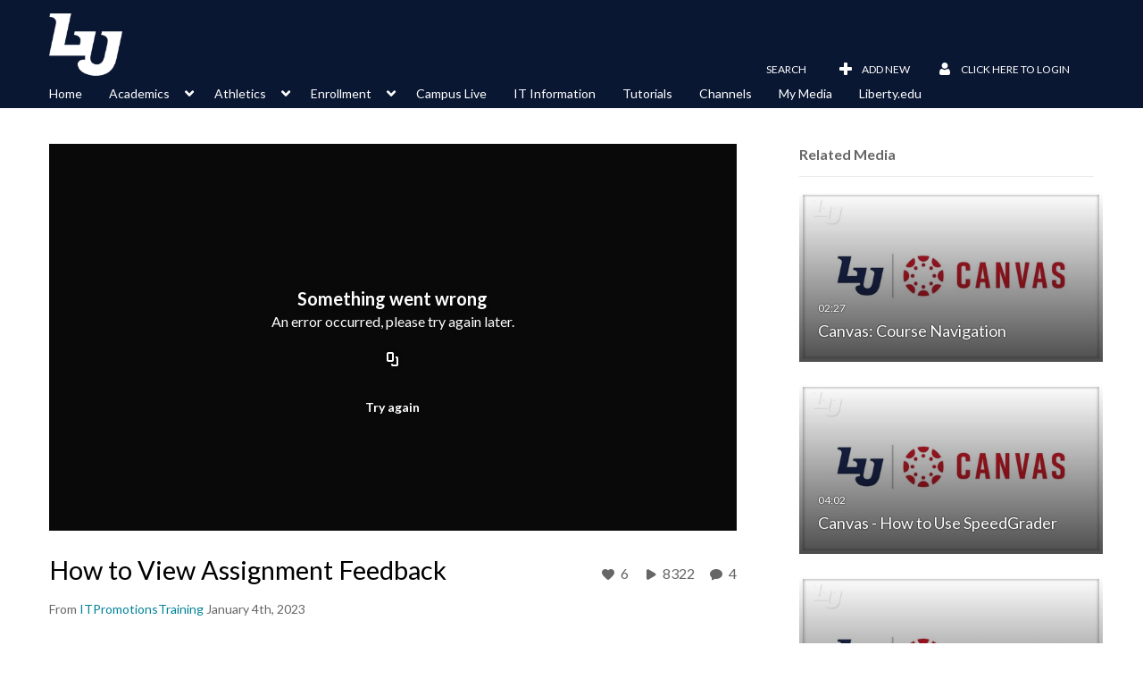

--- FILE ---
content_type: text/html; charset=UTF-8
request_url: https://watch.liberty.edu/entry/sidebar/related/1_b2nykkq4?format=ajax&_=1769356512162
body_size: 4812
content:
{"content":[{"target":"#target","action":"replace","content":"    <div class=\"navbar no-space\">\n        <table class=\"table table-hover table-bordered thumbnails table-condensed related-69763ce55d9c8\">\n            <tbody>\n            <tr class=\"hidden-phone relatedMedia\">\n    <td>\n        <div class=\"thumbnail\">\n            \n\n<div class=\"photo-group thumb_wrapper\" tabindex=\"-1\" \ttitle=\"Canvas: Course Navigation\">\n            <a class=\"item_link\" href=\"\/media\/t\/1_mvzgxi2l\" >\n            <img src=\"https:\/\/cfvod.kaltura.com\/p\/2167581\/sp\/216758100\/thumbnail\/entry_id\/1_mvzgxi2l\/version\/100051\/width\/478\/height\/269\/width\/478\/height\/269\/type\/3\/quality\/100\"  alt=\"Thumbnail for Canvas: Course Navigation\" width=\"478\" height=\"269\" class=\"thumb_img\" onerror=\"handleImageLoadError(this)\" \/>\n        <div class=\"overlay-wrapper\"><\/div>\n\n                <div class='thumb_icon label-inverse wrap-icon-film' aria-label='Video'><p class=\"thumb_icon_content\"><i class='icon-film icon-white' aria-hidden='true'><\/i><\/p><\/div>\n        <div class=\"thumb_labels_wrapper\">\n            <span class=\"screenreader-only\">Canvas: Course Navigation<\/span>            <div class=\"thumb_time label-inverse wrap-icon-film\">\n                <p class=\"thumb_time_content\">\n                37,378&nbsp;&nbsp;<i class=\"v2ui-View-icon\"><\/i>&nbsp;|&nbsp;<span class=\"duration\" aria-hidden=\"true\">02:27<\/span><span class=\"screenreader-only\">duration 2 minutes 27 seconds<\/span>                <\/p>\n            <\/div>\n\n                            <div class=\"thumb_name label-inverse\">\n                <p class=\"thumb_name_content\">Canvas: Course Navigation<\/p>\n                <\/div>\n                    <\/div>\n            <\/a><!-- item_link -->\n    \n            <div class=\"thumb_name\">\n            <p class=\"thumb_name_content_link\">\n                                    <a class=\"item_link\" href=\"\/media\/t\/1_mvzgxi2l\" >Canvas: Course Navigation<\/a>\n                            <\/p>\n        <\/div>\n    <\/div>\n            <div>\n                <p class=\"muted thumb_user_content\">\n                    From                    <span class=\"userLink\"><a href=\"\/createdby\/eyJpdiI6InVnRU1TV2NzMlhqaU9JR1wveDd4YXFBPT0iLCJ2YWx1ZSI6IktKWFBicXRPYWRHVDByTHcyQVlBNEE9PSIsIm1hYyI6IjI2ZDhhMGRlMzI3ZGRhNTk1NmE2ODIwNmEwZjE2MWJjMjY2MjA1MDhjNmZmMTJmNjk4ZDFkZWQ3NWE4MzczMWQifQ__\" aria-label=\"Search media by Academic Content \"><span class=\"\">Academic Content<\/span><\/a><\/span>                    <span class='thumbTimeAdded'>\n                        <span id=\"js-entry-date_1_mvzgxi2l\"><\/span>\n                        <script type=\"text\/javascript\"  nonce=\"2281740627810234841\">\n                            (function() {\n                                $(document).ready(function() {\n                                    kmsReact.ReactDOM.render(kmsReact.React.createElement(kmsReact.DateRenderer, {\n                                        date: 1582301034,\n                                        context: {\"application\":{\"isLoggedIn\":false,\"userRole\":\"anonymousRole\",\"isKAF\":false,\"profileName\":\"MediaSpace\",\"enableLoadButton\":false,\"partnerId\":2167581,\"serviceUrl\":\"https:\\\/\\\/www.kaltura.com\",\"cdnUrl\":\"https:\\\/\\\/cdnapisec.kaltura.com\",\"loadThumbnailWithKs\":false,\"dateType\":2,\"shortDateFormat\":\"MM\\\/DD\\\/YYYY\",\"eSearchInfoText\":\"To search for an exact match, please use Quotation Marks. Example: \\u201ccomputer\\u201d\",\"enableEntryTitles\":false,\"timeDisplay\":\"am-pm\",\"currentLocaleCode\":\"en\",\"weekStartDay\":\"1\",\"dateFormats\":{\"longDate\":\"MMMM Do, YYYY\",\"shortDate\":\"MMMM Do, YYYY\",\"longDateNoYear\":\"MMMM Do, YYYY\"},\"playlistThumbLink\":\"playlist-page\",\"unisphereWorkspaceUrl\":\"https:\\\/\\\/unisphere.nvp1.ovp.kaltura.com\\\/v1\",\"shouldCheckAsyncJobsStatus\":false,\"enableUnlisted\":true,\"cspNonce\":\"2281740627810234841\",\"stickyNavbar\":false,\"userDataDisplay\":[\"name\",\"email\"],\"useUserTimezone\":true},\"search\":{\"eSearch\":{\"switchSortingToRelevance\":true}},\"calendar\":{\"getAppointmentUrl\":\"\\\/default\\\/calendar\\\/get-calendar-appointment\",\"showEmailOption\":false},\"eventPlatform\":{\"eventListItem\":{\"showThumbnail\":true,\"showPresenters\":true,\"showPresenterModal\":false,\"joinBuffer\":15}},\"categories\":{\"rootGalleryCategoryId\":\"46963491\"},\"toastMessages\":{\"info\":[],\"success\":[],\"warning\":[],\"error\":[]},\"analytics\":{\"serviceUrl\":\"analytics.kaltura.com\",\"appType\":1,\"appName\":\"MediaSpace\",\"moduleName\":\"default\",\"analyticsContext\":\"\"},\"inAppMessaging\":{\"ks\":\"[base64]\"},\"channelPlaylists\":{\"playlistDisplay\":\"player\"},\"watchlist\":{\"localStorageExpiry\":5},\"theming\":[]},\n                                        useSpan: true\n                                    } ), document.getElementById('js-entry-date_' + '1_mvzgxi2l'));\n                                });\n                            })();\n                        <\/script>\n                    <\/span>\n                <\/p>\n            <\/div>\n        <\/div>\n    <\/td>\n<\/tr>\n<tr class=\"hidden-phone relatedMedia\">\n    <td>\n        <div class=\"thumbnail\">\n            \n\n<div class=\"photo-group thumb_wrapper\" tabindex=\"-1\" \ttitle=\"Canvas - How to Use SpeedGrader\">\n            <a class=\"item_link\" href=\"\/media\/t\/1_uhbm0ipe\" >\n            <img src=\"https:\/\/cfvod.kaltura.com\/p\/2167581\/sp\/216758100\/thumbnail\/entry_id\/1_uhbm0ipe\/version\/100051\/width\/478\/height\/269\/width\/478\/height\/269\/type\/3\/quality\/100\"  alt=\"Thumbnail for Canvas - How to Use SpeedGrader\" width=\"478\" height=\"269\" class=\"thumb_img\" onerror=\"handleImageLoadError(this)\" \/>\n        <div class=\"overlay-wrapper\"><\/div>\n\n                <div class='thumb_icon label-inverse wrap-icon-film' aria-label='Video'><p class=\"thumb_icon_content\"><i class='icon-film icon-white' aria-hidden='true'><\/i><\/p><\/div>\n        <div class=\"thumb_labels_wrapper\">\n            <span class=\"screenreader-only\">Canvas - How to Use SpeedGrader<\/span>            <div class=\"thumb_time label-inverse wrap-icon-film\">\n                <p class=\"thumb_time_content\">\n                7,237&nbsp;&nbsp;<i class=\"v2ui-View-icon\"><\/i>&nbsp;|&nbsp;<span class=\"duration\" aria-hidden=\"true\">04:02<\/span><span class=\"screenreader-only\">duration 4 minutes 2 seconds<\/span>                <\/p>\n            <\/div>\n\n                            <div class=\"thumb_name label-inverse\">\n                <p class=\"thumb_name_content\">Canvas - How to Use SpeedGrader<\/p>\n                <\/div>\n                    <\/div>\n            <\/a><!-- item_link -->\n    \n            <div class=\"thumb_name\">\n            <p class=\"thumb_name_content_link\">\n                                    <a class=\"item_link\" href=\"\/media\/t\/1_uhbm0ipe\" >Canvas - How to Use SpeedGrader<\/a>\n                            <\/p>\n        <\/div>\n    <\/div>\n            <div>\n                <p class=\"muted thumb_user_content\">\n                    From                    <span class=\"userLink\"><a href=\"\/createdby\/[base64]\" aria-label=\"Search media by ITPromotionsTraining \"><span class=\"\">ITPromotionsTraining<\/span><\/a><\/span>                    <span class='thumbTimeAdded'>\n                        <span id=\"js-entry-date_1_uhbm0ipe\"><\/span>\n                        <script type=\"text\/javascript\"  nonce=\"2281740627810234841\">\n                            (function() {\n                                $(document).ready(function() {\n                                    kmsReact.ReactDOM.render(kmsReact.React.createElement(kmsReact.DateRenderer, {\n                                        date: 1587744821,\n                                        context: {\"application\":{\"isLoggedIn\":false,\"userRole\":\"anonymousRole\",\"isKAF\":false,\"profileName\":\"MediaSpace\",\"enableLoadButton\":false,\"partnerId\":2167581,\"serviceUrl\":\"https:\\\/\\\/www.kaltura.com\",\"cdnUrl\":\"https:\\\/\\\/cdnapisec.kaltura.com\",\"loadThumbnailWithKs\":false,\"dateType\":2,\"shortDateFormat\":\"MM\\\/DD\\\/YYYY\",\"eSearchInfoText\":\"To search for an exact match, please use Quotation Marks. Example: \\u201ccomputer\\u201d\",\"enableEntryTitles\":false,\"timeDisplay\":\"am-pm\",\"currentLocaleCode\":\"en\",\"weekStartDay\":\"1\",\"dateFormats\":{\"longDate\":\"MMMM Do, YYYY\",\"shortDate\":\"MMMM Do, YYYY\",\"longDateNoYear\":\"MMMM Do, YYYY\"},\"playlistThumbLink\":\"playlist-page\",\"unisphereWorkspaceUrl\":\"https:\\\/\\\/unisphere.nvp1.ovp.kaltura.com\\\/v1\",\"shouldCheckAsyncJobsStatus\":false,\"enableUnlisted\":true,\"cspNonce\":\"2281740627810234841\",\"stickyNavbar\":false,\"userDataDisplay\":[\"name\",\"email\"],\"useUserTimezone\":true},\"search\":{\"eSearch\":{\"switchSortingToRelevance\":true}},\"calendar\":{\"getAppointmentUrl\":\"\\\/default\\\/calendar\\\/get-calendar-appointment\",\"showEmailOption\":false},\"eventPlatform\":{\"eventListItem\":{\"showThumbnail\":true,\"showPresenters\":true,\"showPresenterModal\":false,\"joinBuffer\":15}},\"categories\":{\"rootGalleryCategoryId\":\"46963491\"},\"toastMessages\":{\"info\":[],\"success\":[],\"warning\":[],\"error\":[]},\"analytics\":{\"serviceUrl\":\"analytics.kaltura.com\",\"appType\":1,\"appName\":\"MediaSpace\",\"moduleName\":\"default\",\"analyticsContext\":\"\"},\"inAppMessaging\":{\"ks\":\"[base64]\"},\"channelPlaylists\":{\"playlistDisplay\":\"player\"},\"watchlist\":{\"localStorageExpiry\":5},\"theming\":[]},\n                                        useSpan: true\n                                    } ), document.getElementById('js-entry-date_' + '1_uhbm0ipe'));\n                                });\n                            })();\n                        <\/script>\n                    <\/span>\n                <\/p>\n            <\/div>\n        <\/div>\n    <\/td>\n<\/tr>\n<tr class=\"hidden-phone relatedMedia\">\n    <td>\n        <div class=\"thumbnail\">\n            \n\n<div class=\"photo-group thumb_wrapper\" tabindex=\"-1\" \ttitle=\"Canvas - How to Submit a Video or Narrated Presentation Discussion\">\n            <a class=\"item_link\" href=\"\/media\/t\/1_2ot72sbz\" >\n            <img src=\"https:\/\/cfvod.kaltura.com\/p\/2167581\/sp\/216758100\/thumbnail\/entry_id\/1_2ot72sbz\/version\/100091\/width\/478\/height\/269\/width\/478\/height\/269\/type\/3\/quality\/100\"  alt=\"Thumbnail for Canvas - How to Submit a Video or Narrated Presentation Discussion\" width=\"478\" height=\"269\" class=\"thumb_img\" onerror=\"handleImageLoadError(this)\" \/>\n        <div class=\"overlay-wrapper\"><\/div>\n\n                <div class='thumb_icon label-inverse wrap-icon-film' aria-label='Video'><p class=\"thumb_icon_content\"><i class='icon-film icon-white' aria-hidden='true'><\/i><\/p><\/div>\n        <div class=\"thumb_labels_wrapper\">\n            <span class=\"screenreader-only\">Canvas - How to Submit a Video or Narrated&hellip;<\/span>            <div class=\"thumb_time label-inverse wrap-icon-film\">\n                <p class=\"thumb_time_content\">\n                20,991&nbsp;&nbsp;<i class=\"v2ui-View-icon\"><\/i>&nbsp;|&nbsp;<span class=\"duration\" aria-hidden=\"true\">02:14<\/span><span class=\"screenreader-only\">duration 2 minutes 14 seconds<\/span>                <\/p>\n            <\/div>\n\n                            <div class=\"thumb_name label-inverse\">\n                <p class=\"thumb_name_content\">Canvas - How to Submit a Video or Narrated&hellip;<\/p>\n                <\/div>\n                    <\/div>\n            <\/a><!-- item_link -->\n    \n            <div class=\"thumb_name\">\n            <p class=\"thumb_name_content_link\">\n                                    <a class=\"item_link\" href=\"\/media\/t\/1_2ot72sbz\" >Canvas - How to Submit a Video or Narrated Presentation Discussion<\/a>\n                            <\/p>\n        <\/div>\n    <\/div>\n            <div>\n                <p class=\"muted thumb_user_content\">\n                    From                    <span class=\"userLink\"><a href=\"\/createdby\/[base64]\" aria-label=\"Search media by ITPromotionsTraining \"><span class=\"\">ITPromotionsTraining<\/span><\/a><\/span>                    <span class='thumbTimeAdded'>\n                        <span id=\"js-entry-date_1_2ot72sbz\"><\/span>\n                        <script type=\"text\/javascript\"  nonce=\"2281740627810234841\">\n                            (function() {\n                                $(document).ready(function() {\n                                    kmsReact.ReactDOM.render(kmsReact.React.createElement(kmsReact.DateRenderer, {\n                                        date: 1595966896,\n                                        context: {\"application\":{\"isLoggedIn\":false,\"userRole\":\"anonymousRole\",\"isKAF\":false,\"profileName\":\"MediaSpace\",\"enableLoadButton\":false,\"partnerId\":2167581,\"serviceUrl\":\"https:\\\/\\\/www.kaltura.com\",\"cdnUrl\":\"https:\\\/\\\/cdnapisec.kaltura.com\",\"loadThumbnailWithKs\":false,\"dateType\":2,\"shortDateFormat\":\"MM\\\/DD\\\/YYYY\",\"eSearchInfoText\":\"To search for an exact match, please use Quotation Marks. Example: \\u201ccomputer\\u201d\",\"enableEntryTitles\":false,\"timeDisplay\":\"am-pm\",\"currentLocaleCode\":\"en\",\"weekStartDay\":\"1\",\"dateFormats\":{\"longDate\":\"MMMM Do, YYYY\",\"shortDate\":\"MMMM Do, YYYY\",\"longDateNoYear\":\"MMMM Do, YYYY\"},\"playlistThumbLink\":\"playlist-page\",\"unisphereWorkspaceUrl\":\"https:\\\/\\\/unisphere.nvp1.ovp.kaltura.com\\\/v1\",\"shouldCheckAsyncJobsStatus\":false,\"enableUnlisted\":true,\"cspNonce\":\"2281740627810234841\",\"stickyNavbar\":false,\"userDataDisplay\":[\"name\",\"email\"],\"useUserTimezone\":true},\"search\":{\"eSearch\":{\"switchSortingToRelevance\":true}},\"calendar\":{\"getAppointmentUrl\":\"\\\/default\\\/calendar\\\/get-calendar-appointment\",\"showEmailOption\":false},\"eventPlatform\":{\"eventListItem\":{\"showThumbnail\":true,\"showPresenters\":true,\"showPresenterModal\":false,\"joinBuffer\":15}},\"categories\":{\"rootGalleryCategoryId\":\"46963491\"},\"toastMessages\":{\"info\":[],\"success\":[],\"warning\":[],\"error\":[]},\"analytics\":{\"serviceUrl\":\"analytics.kaltura.com\",\"appType\":1,\"appName\":\"MediaSpace\",\"moduleName\":\"default\",\"analyticsContext\":\"\"},\"inAppMessaging\":{\"ks\":\"[base64]\"},\"channelPlaylists\":{\"playlistDisplay\":\"player\"},\"watchlist\":{\"localStorageExpiry\":5},\"theming\":[]},\n                                        useSpan: true\n                                    } ), document.getElementById('js-entry-date_' + '1_2ot72sbz'));\n                                });\n                            })();\n                        <\/script>\n                    <\/span>\n                <\/p>\n            <\/div>\n        <\/div>\n    <\/td>\n<\/tr>\n<tr class=\"hidden-phone relatedMedia\">\n    <td>\n        <div class=\"thumbnail\">\n            \n\n<div class=\"photo-group thumb_wrapper\" tabindex=\"-1\" \ttitle=\"Canvas Tips &amp; Tricks - How to Mark as Done\">\n            <a class=\"item_link\" href=\"\/media\/t\/1_dkmxg3ny\" >\n            <img src=\"https:\/\/cfvod.kaltura.com\/p\/2167581\/sp\/216758100\/thumbnail\/entry_id\/1_dkmxg3ny\/version\/100041\/width\/478\/height\/269\/width\/478\/height\/269\/type\/3\/quality\/100\"  alt=\"Thumbnail for Canvas Tips &amp;amp; Tricks - How to Mark as Done\" width=\"478\" height=\"269\" class=\"thumb_img\" onerror=\"handleImageLoadError(this)\" \/>\n        <div class=\"overlay-wrapper\"><\/div>\n\n                <div class='thumb_icon label-inverse wrap-icon-film' aria-label='Video'><p class=\"thumb_icon_content\"><i class='icon-film icon-white' aria-hidden='true'><\/i><\/p><\/div>\n        <div class=\"thumb_labels_wrapper\">\n            <span class=\"screenreader-only\">Canvas Tips &amp; Tricks - How to Mark as Done<\/span>            <div class=\"thumb_time label-inverse wrap-icon-film\">\n                <p class=\"thumb_time_content\">\n                5,571&nbsp;&nbsp;<i class=\"v2ui-View-icon\"><\/i>&nbsp;|&nbsp;<span class=\"duration\" aria-hidden=\"true\">00:56<\/span><span class=\"screenreader-only\">duration 56 seconds<\/span>                <\/p>\n            <\/div>\n\n                            <div class=\"thumb_name label-inverse\">\n                <p class=\"thumb_name_content\">Canvas Tips &amp; Tricks - How to Mark as Done<\/p>\n                <\/div>\n                    <\/div>\n            <\/a><!-- item_link -->\n    \n            <div class=\"thumb_name\">\n            <p class=\"thumb_name_content_link\">\n                                    <a class=\"item_link\" href=\"\/media\/t\/1_dkmxg3ny\" >Canvas Tips &amp; Tricks - How to Mark as Done<\/a>\n                            <\/p>\n        <\/div>\n    <\/div>\n            <div>\n                <p class=\"muted thumb_user_content\">\n                    From                    <span class=\"userLink\"><a href=\"\/createdby\/[base64]\" aria-label=\"Search media by ITPromotionsTraining \"><span class=\"\">ITPromotionsTraining<\/span><\/a><\/span>                    <span class='thumbTimeAdded'>\n                        <span id=\"js-entry-date_1_dkmxg3ny\"><\/span>\n                        <script type=\"text\/javascript\"  nonce=\"2281740627810234841\">\n                            (function() {\n                                $(document).ready(function() {\n                                    kmsReact.ReactDOM.render(kmsReact.React.createElement(kmsReact.DateRenderer, {\n                                        date: 1620680011,\n                                        context: {\"application\":{\"isLoggedIn\":false,\"userRole\":\"anonymousRole\",\"isKAF\":false,\"profileName\":\"MediaSpace\",\"enableLoadButton\":false,\"partnerId\":2167581,\"serviceUrl\":\"https:\\\/\\\/www.kaltura.com\",\"cdnUrl\":\"https:\\\/\\\/cdnapisec.kaltura.com\",\"loadThumbnailWithKs\":false,\"dateType\":2,\"shortDateFormat\":\"MM\\\/DD\\\/YYYY\",\"eSearchInfoText\":\"To search for an exact match, please use Quotation Marks. Example: \\u201ccomputer\\u201d\",\"enableEntryTitles\":false,\"timeDisplay\":\"am-pm\",\"currentLocaleCode\":\"en\",\"weekStartDay\":\"1\",\"dateFormats\":{\"longDate\":\"MMMM Do, YYYY\",\"shortDate\":\"MMMM Do, YYYY\",\"longDateNoYear\":\"MMMM Do, YYYY\"},\"playlistThumbLink\":\"playlist-page\",\"unisphereWorkspaceUrl\":\"https:\\\/\\\/unisphere.nvp1.ovp.kaltura.com\\\/v1\",\"shouldCheckAsyncJobsStatus\":false,\"enableUnlisted\":true,\"cspNonce\":\"2281740627810234841\",\"stickyNavbar\":false,\"userDataDisplay\":[\"name\",\"email\"],\"useUserTimezone\":true},\"search\":{\"eSearch\":{\"switchSortingToRelevance\":true}},\"calendar\":{\"getAppointmentUrl\":\"\\\/default\\\/calendar\\\/get-calendar-appointment\",\"showEmailOption\":false},\"eventPlatform\":{\"eventListItem\":{\"showThumbnail\":true,\"showPresenters\":true,\"showPresenterModal\":false,\"joinBuffer\":15}},\"categories\":{\"rootGalleryCategoryId\":\"46963491\"},\"toastMessages\":{\"info\":[],\"success\":[],\"warning\":[],\"error\":[]},\"analytics\":{\"serviceUrl\":\"analytics.kaltura.com\",\"appType\":1,\"appName\":\"MediaSpace\",\"moduleName\":\"default\",\"analyticsContext\":\"\"},\"inAppMessaging\":{\"ks\":\"[base64]\"},\"channelPlaylists\":{\"playlistDisplay\":\"player\"},\"watchlist\":{\"localStorageExpiry\":5},\"theming\":[]},\n                                        useSpan: true\n                                    } ), document.getElementById('js-entry-date_' + '1_dkmxg3ny'));\n                                });\n                            })();\n                        <\/script>\n                    <\/span>\n                <\/p>\n            <\/div>\n        <\/div>\n    <\/td>\n<\/tr>\n<tr class=\"hidden-phone relatedMedia\">\n    <td>\n        <div class=\"thumbnail\">\n            \n\n<div class=\"photo-group thumb_wrapper\" tabindex=\"-1\" \ttitle=\"Canvas Overview\">\n            <a class=\"item_link\" href=\"\/media\/t\/1_x5qtxo7r\" >\n            <img src=\"https:\/\/cfvod.kaltura.com\/p\/2167581\/sp\/216758100\/thumbnail\/entry_id\/1_x5qtxo7r\/version\/100051\/width\/478\/height\/269\/width\/478\/height\/269\/type\/3\/quality\/100\"  alt=\"Thumbnail for Canvas Overview\" width=\"478\" height=\"269\" class=\"thumb_img\" onerror=\"handleImageLoadError(this)\" \/>\n        <div class=\"overlay-wrapper\"><\/div>\n\n                <div class='thumb_icon label-inverse wrap-icon-film' aria-label='Video'><p class=\"thumb_icon_content\"><i class='icon-film icon-white' aria-hidden='true'><\/i><\/p><\/div>\n        <div class=\"thumb_labels_wrapper\">\n            <span class=\"screenreader-only\">Canvas Overview<\/span>            <div class=\"thumb_time label-inverse wrap-icon-film\">\n                <p class=\"thumb_time_content\">\n                547,397&nbsp;&nbsp;<i class=\"v2ui-View-icon\"><\/i>&nbsp;|&nbsp;<span class=\"duration\" aria-hidden=\"true\">01:36<\/span><span class=\"screenreader-only\">duration 1 minute 36 seconds<\/span>                <\/p>\n            <\/div>\n\n                            <div class=\"thumb_name label-inverse\">\n                <p class=\"thumb_name_content\">Canvas Overview<\/p>\n                <\/div>\n                    <\/div>\n            <\/a><!-- item_link -->\n    \n            <div class=\"thumb_name\">\n            <p class=\"thumb_name_content_link\">\n                                    <a class=\"item_link\" href=\"\/media\/t\/1_x5qtxo7r\" >Canvas Overview<\/a>\n                            <\/p>\n        <\/div>\n    <\/div>\n            <div>\n                <p class=\"muted thumb_user_content\">\n                    From                    <span class=\"userLink\"><a href=\"\/createdby\/[base64]\" aria-label=\"Search media by ITPromotionsTraining \"><span class=\"\">ITPromotionsTraining<\/span><\/a><\/span>                    <span class='thumbTimeAdded'>\n                        <span id=\"js-entry-date_1_x5qtxo7r\"><\/span>\n                        <script type=\"text\/javascript\"  nonce=\"2281740627810234841\">\n                            (function() {\n                                $(document).ready(function() {\n                                    kmsReact.ReactDOM.render(kmsReact.React.createElement(kmsReact.DateRenderer, {\n                                        date: 1580134991,\n                                        context: {\"application\":{\"isLoggedIn\":false,\"userRole\":\"anonymousRole\",\"isKAF\":false,\"profileName\":\"MediaSpace\",\"enableLoadButton\":false,\"partnerId\":2167581,\"serviceUrl\":\"https:\\\/\\\/www.kaltura.com\",\"cdnUrl\":\"https:\\\/\\\/cdnapisec.kaltura.com\",\"loadThumbnailWithKs\":false,\"dateType\":2,\"shortDateFormat\":\"MM\\\/DD\\\/YYYY\",\"eSearchInfoText\":\"To search for an exact match, please use Quotation Marks. Example: \\u201ccomputer\\u201d\",\"enableEntryTitles\":false,\"timeDisplay\":\"am-pm\",\"currentLocaleCode\":\"en\",\"weekStartDay\":\"1\",\"dateFormats\":{\"longDate\":\"MMMM Do, YYYY\",\"shortDate\":\"MMMM Do, YYYY\",\"longDateNoYear\":\"MMMM Do, YYYY\"},\"playlistThumbLink\":\"playlist-page\",\"unisphereWorkspaceUrl\":\"https:\\\/\\\/unisphere.nvp1.ovp.kaltura.com\\\/v1\",\"shouldCheckAsyncJobsStatus\":false,\"enableUnlisted\":true,\"cspNonce\":\"2281740627810234841\",\"stickyNavbar\":false,\"userDataDisplay\":[\"name\",\"email\"],\"useUserTimezone\":true},\"search\":{\"eSearch\":{\"switchSortingToRelevance\":true}},\"calendar\":{\"getAppointmentUrl\":\"\\\/default\\\/calendar\\\/get-calendar-appointment\",\"showEmailOption\":false},\"eventPlatform\":{\"eventListItem\":{\"showThumbnail\":true,\"showPresenters\":true,\"showPresenterModal\":false,\"joinBuffer\":15}},\"categories\":{\"rootGalleryCategoryId\":\"46963491\"},\"toastMessages\":{\"info\":[],\"success\":[],\"warning\":[],\"error\":[]},\"analytics\":{\"serviceUrl\":\"analytics.kaltura.com\",\"appType\":1,\"appName\":\"MediaSpace\",\"moduleName\":\"default\",\"analyticsContext\":\"\"},\"inAppMessaging\":{\"ks\":\"[base64]\"},\"channelPlaylists\":{\"playlistDisplay\":\"player\"},\"watchlist\":{\"localStorageExpiry\":5},\"theming\":[]},\n                                        useSpan: true\n                                    } ), document.getElementById('js-entry-date_' + '1_x5qtxo7r'));\n                                });\n                            })();\n                        <\/script>\n                    <\/span>\n                <\/p>\n            <\/div>\n        <\/div>\n    <\/td>\n<\/tr>\n            <\/tbody>\n        <\/table>\n    <\/div>\n    <script  nonce=\"2281740627810234841\">\n        initArrowNavigation('.related-69763ce55d9c8 a');\n    <\/script>\n"}],"script":"document.querySelector(\"meta[name=xsrf-ajax-nonce]\").setAttribute(\"content\", \"[base64]\");"}

--- FILE ---
content_type: text/html; charset=UTF-8
request_url: https://watch.liberty.edu/default/entry/get-stats/id/1_b2nykkq4?format=ajax&_=1769356512163
body_size: 517
content:
{"script":"\n        $('#likes').removeClass('disabled').find('.stats-value').html('6');\n        $('#likes .screenreader-only').html('6 likes');\n    ;\n        $('#views').removeClass('disabled').find('.stats-value').html('8322');\n        $('#views .screenreader-only').html('8322 plays');\n    ;\n        $('#comments').removeClass('disabled').find('.stats-value').html('4');\n        $('#comments .screenreader-only').html('4 comments');\n    ;document.querySelector(\"meta[name=xsrf-ajax-nonce]\").setAttribute(\"content\", \"[base64]\");"}

--- FILE ---
content_type: text/html; charset=UTF-8
request_url: https://watch.liberty.edu/entry/is-liked/entryid/1_b2nykkq4?format=ajax&_=1769356512164
body_size: 626
content:
{"content":[{"target":"#likes span.stats-value","action":"replace","content":"6"}],"script":"$(\"#entryLike\").data(\"isLiked\", false);$(\"#entryLike\").attr(\"data-track\",\"Media Like\");$(\"#entryLike\").attr(\"aria-pressed\",\"false\");$(\"#entryLike\").attr(\"data-title\",\"Like\").attr(\"data-original-title\",\"Like\");$(\"#entryLike  i\").attr(\"class\",\"v2ui-like_new-icon\");$(\"#entryLike\").attr(\"aria-label\", \"Click to like media. Currently 6 likes\");$(\"#likesClick\").text(\"You unliked the media.\");$('#entryLike').tooltip('hide');document.querySelector(\"meta[name=xsrf-ajax-nonce]\").setAttribute(\"content\", \"[base64]\");"}

--- FILE ---
content_type: text/html; charset=UTF-8
request_url: https://watch.liberty.edu/default/entry/get-metadata/id/1_b2nykkq4?format=ajax&_=1769356512165
body_size: 427
content:
{"script":"$('#entry-metadata-msg').kmsEntryMetadataMssage('metadataReceived');document.querySelector(\"meta[name=xsrf-ajax-nonce]\").setAttribute(\"content\", \"[base64]\");"}

--- FILE ---
content_type: text/html; charset=UTF-8
request_url: https://watch.liberty.edu/default/entry/get-buttons/id/1_b2nykkq4?format=ajax&_=1769356512166
body_size: 2225
content:
{"content":[{"target":".js-inline-async","action":"append","content":"<div  id=\"eCaptions\" data-overflow=\"1\" role=\"presentation\"><a id=\"tab-eCaptions\"  data-id=\"tab-eCaptions\" data-to=\"1\" ><\/a><div class=\"\" id=\"entryeSearchForm\"><\/div>\n<script type=\"text\/javascript\"  nonce=\"9217465082478354907\">\n    $(function() {\n\n        var onSubmit = function(){\n            $('#tab-eCaptions').click();\n        };\n\n        var onClear = function(){\n            $('#entryButtons').find('> ul:not(#langCombo) > li:not(#Captions):first-child > a').click();\n        };\n\n        kmsReact.ReactDOM.render(kmsReact.React.createElement(kmsReact.Pages.EntrySearchForm, {\n            searchText: '',\n            placeholder: \"Search in video\",\n            live: true,\n            entryId: \"1_b2nykkq4\",\n            categoryId: null,\n            context: {\"application\":{\"isLoggedIn\":false,\"userRole\":\"anonymousRole\",\"isKAF\":false,\"profileName\":\"MediaSpace\",\"enableLoadButton\":false,\"partnerId\":2167581,\"serviceUrl\":\"https:\\\/\\\/www.kaltura.com\",\"cdnUrl\":\"https:\\\/\\\/cdnapisec.kaltura.com\",\"loadThumbnailWithKs\":false,\"dateType\":2,\"shortDateFormat\":\"MM\\\/DD\\\/YYYY\",\"eSearchInfoText\":\"To search for an exact match, please use Quotation Marks. Example: \\u201ccomputer\\u201d\",\"enableEntryTitles\":false,\"timeDisplay\":\"am-pm\",\"currentLocaleCode\":\"en\",\"weekStartDay\":\"1\",\"dateFormats\":{\"longDate\":\"MMMM Do, YYYY\",\"shortDate\":\"MMMM Do, YYYY\",\"longDateNoYear\":\"MMMM Do, YYYY\"},\"playlistThumbLink\":\"playlist-page\",\"unisphereWorkspaceUrl\":\"https:\\\/\\\/unisphere.nvp1.ovp.kaltura.com\\\/v1\",\"shouldCheckAsyncJobsStatus\":false,\"enableUnlisted\":true,\"cspNonce\":\"9217465082478354907\",\"stickyNavbar\":false,\"userDataDisplay\":[\"name\",\"email\"],\"useUserTimezone\":true},\"search\":{\"eSearch\":{\"switchSortingToRelevance\":true}},\"calendar\":{\"getAppointmentUrl\":\"\\\/default\\\/calendar\\\/get-calendar-appointment\",\"showEmailOption\":false},\"eventPlatform\":{\"eventListItem\":{\"showThumbnail\":true,\"showPresenters\":true,\"showPresenterModal\":false,\"joinBuffer\":15}},\"categories\":{\"rootGalleryCategoryId\":\"46963491\"},\"toastMessages\":{\"info\":[],\"success\":[],\"warning\":[],\"error\":[]},\"analytics\":{\"serviceUrl\":\"analytics.kaltura.com\",\"appType\":1,\"appName\":\"MediaSpace\",\"moduleName\":\"default\",\"analyticsContext\":\"\"},\"inAppMessaging\":{\"ks\":\"[base64]\"},\"channelPlaylists\":{\"playlistDisplay\":\"player\"},\"watchlist\":{\"localStorageExpiry\":5},\"theming\":[]},\n            targetId: \"entryButtons\",\n            onSubmitSearch: onSubmit,\n            onClear: onClear\n        } ), document.getElementById('entryeSearchForm'));\n    });\n<\/script>\n<\/div>\n"},{"target":"#entryCarousel .carousel-inner","action":"append","content":"    <div class=\"item \">\n        <div id=\"eCaptions-target\" data-overflow=\"visible\" class=\"row-fluid\" role=\"tabpanel\" aria-labelledby=\"tab-eCaptions\">Loading<\/div>\n    <\/div>\t\n    "}],"script":"$('#entryButtons ul').kmsEllipsisLoad('stop');;$('.js-entry-buttons').trigger('entry:buttons-loaded') ;$('#entryButtons').removeClass('loading');$('.carousel-nav a[data-to]').kmsCarouselNavUpdate('#entryCarousel', [{\"id\":\"eCaptions\",\"dest\":\"eCaptions-target\"}]);$('body').trigger('entry-buttons-loaded') ;document.querySelector(\"meta[name=xsrf-ajax-nonce]\").setAttribute(\"content\", \"[base64]\");"}

--- FILE ---
content_type: text/html; charset=UTF-8
request_url: https://watch.liberty.edu/default/entry/get-tabs/id/1_b2nykkq4/categoryid/?format=ajax&_=1769356512167
body_size: 1054
content:
{"content":[{"target":"#bottom_tabs","action":"prependFade","content":"<ul class=\"nav nav-tabs\" role=\"tablist\">\n\t<li class='active '  role=\"presentation\"><a class=\"comments-tab-tab\" id=\"comments-tab-tab\" data-id=\"comments-tab-tab\" data-original-title=\"Comments\" href=\"#comments-tab-pane\" aria-controls=\"comments-tab-pane\" data-toggle=\"tab\" role=\"tab\" aria-controls=\"comments-tab-pane\" aria-selected=\"true\" aria-label=\"Comments\">Comments<\/a><\/li>\n<li class='  hidden-desktop sidebar'  role=\"presentation\"><a class=\"related-tab-tab\" id=\"related-tab-tab\" data-id=\"related-tab-tab\" data-original-title=\"Related Media\" href=\"#related-tab-pane\" aria-controls=\"related-tab-pane\" data-toggle=\"tab\" role=\"tab\" aria-controls=\"related-tab-pane\" aria-selected=\"false\" aria-label=\"Related Media\">Related Media<\/a><\/li>\n<\/ul>\n"},{"target":"#bottom_tabs .tab-content","action":"prependFade","content":"<div id=\"comments-tab-pane\" class=\"tab-pane active \" role=\"tabpanel\" aria-labelledby=\"comments-tab-tab\"><span class=\"loadingMsg \"><\/span><script type=\"text\/javascript\"  nonce=\"9148648415834045051\">$(getAsyncContent('\/comments\/index\/index\/module\/default\/controller\/entry\/action\/get-tabs\/id\/1_b2nykkq4\/format\/ajax\/_\/1769356512167\/entryId\/1_b2nykkq4', '#comments-tab-pane', 'click', '#comments-tab-tab', '', 'small'));<\/script><\/div><script  nonce=\"9148648415834045051\">$(function(){$(\"#comments-tab-tab\").trigger(\"click\")})<\/script> <div id=\"related-tab-pane\" class=\"tab-pane   hidden-desktop sidebar\" role=\"tabpanel\" aria-labelledby=\"related-tab-tab\"><span class=\"loadingMsg hidden\"><\/span><script type=\"text\/javascript\"  nonce=\"9148648415834045051\">$(getAsyncContent('\/related\/index\/index\/entryId\/1_b2nykkq4', '#related-tab-pane', 'click', '#related-tab-tab', '', 'small'));<\/script><\/div>"}],"script":"$('#entry-metadata-msg').kmsEntryMetadataMssage('tabsReceived');$('#bottom_tabs .tab-content .tab-pane').css('display','');document.querySelector(\"meta[name=xsrf-ajax-nonce]\").setAttribute(\"content\", \"[base64]\");"}

--- FILE ---
content_type: text/html; charset=UTF-8
request_url: https://watch.liberty.edu/default/entry/resolve-actions/id/1_b2nykkq4?format=ajax&_=1769356512168
body_size: 538
content:
{"content":[{"target":"#entryCarousel .carousel-inner","action":"append","content":""}],"script":"$('.carousel-nav a[data-to]').kmsCarouselNavUpdate('#entryCarousel', []);$('#entryActions').removeClass('with-placeholders');$('body').trigger('entry-actions-resolved') ;document.querySelector(\"meta[name=xsrf-ajax-nonce]\").setAttribute(\"content\", \"[base64]\");"}

--- FILE ---
content_type: text/html; charset=UTF-8
request_url: https://watch.liberty.edu/comments/index/index/module/default/controller/entry/action/get-tabs/id/1_b2nykkq4/format/ajax/_/1769356512167/entryId/1_b2nykkq4?format=ajax&_=1769356512169
body_size: 4644
content:
{"content":[{"target":"#comments-tab-pane","action":"add","content":"<script  nonce=\"6641034747834200026\">\n    var defaultCommentsText = \"Add a Comment\";\n    var defaultReplyText = \"Add a Reply\";\n<\/script>\n<div class=\"row-fluid no-space\">\n    \t     \t        <a id=\"add_comment\" class=\"btn text-right pull-right\" href=\"\/user\/login?ref=\/media\/t\/1_b2nykkq4\"><i class=\"icon icon-plus\"><\/i>&nbsp;Add a comment<\/a>\n\t    \t    <div class=\"row-fluid\" id='commentsWrapper'>\n\t        \t            <hr\/><div class='comment row-fluid ' data-comment-id=\"1_vacpan7e\">\n\t<div class='commentIcon'>\n    \t<i class=\"icon-quote-left icon-muted icon-2x pull-left\"  aria-hidden=\"true\"><\/i>\n    <\/div>\n    <div class='commentText'>\n        <div class=\"user-container\">\n            <span class=\"userLink\"><a href=\"\/createdby\/eyJpdiI6IjZxVWJwV1JNVWVPNUZHK3F3eWFMNlE9PSIsInZhbHVlIjoiQlZ4VjZvS3dqUEFCR0tJcm1FM0dSQT09IiwibWFjIjoiNGQzMjMxZTQ1ZjJmMWY4ODNhMWFkMGZmMTllZTU4YjhlMjM2Zjc1NTU3MzNjNThjZmMxM2U5YzU3NDU5NDk2YyJ9\" aria-label=\"Search media by Jacquelynne Hernandez \"><span class=\"\">Jacquelynne Hernandez<\/span><\/a><\/span>            <span id=\"js-comment-date_1_vacpan7e\"><\/span>\n            <script type=\"text\/javascript\"  nonce=\"6641034747834200026\">\n                (function() {\n                    $(document).ready(function() {\n                        kmsReact.ReactDOM.render(kmsReact.React.createElement(kmsReact.DateRenderer, {\n                            date: 1762126497,\n                            context: {\"application\":{\"isLoggedIn\":false,\"userRole\":\"anonymousRole\",\"isKAF\":false,\"profileName\":\"MediaSpace\",\"enableLoadButton\":false,\"partnerId\":2167581,\"serviceUrl\":\"https:\\\/\\\/www.kaltura.com\",\"cdnUrl\":\"https:\\\/\\\/cdnapisec.kaltura.com\",\"loadThumbnailWithKs\":false,\"dateType\":2,\"shortDateFormat\":\"MM\\\/DD\\\/YYYY\",\"eSearchInfoText\":\"To search for an exact match, please use Quotation Marks. Example: \\u201ccomputer\\u201d\",\"enableEntryTitles\":false,\"timeDisplay\":\"am-pm\",\"currentLocaleCode\":\"en\",\"weekStartDay\":\"1\",\"dateFormats\":{\"longDate\":\"MMMM Do, YYYY\",\"shortDate\":\"MMMM Do, YYYY\",\"longDateNoYear\":\"MMMM Do, YYYY\"},\"playlistThumbLink\":\"playlist-page\",\"unisphereWorkspaceUrl\":\"https:\\\/\\\/unisphere.nvp1.ovp.kaltura.com\\\/v1\",\"shouldCheckAsyncJobsStatus\":false,\"enableUnlisted\":true,\"cspNonce\":\"6641034747834200026\",\"stickyNavbar\":false,\"userDataDisplay\":[\"name\",\"email\"],\"useUserTimezone\":true},\"search\":{\"eSearch\":{\"switchSortingToRelevance\":true}},\"calendar\":{\"getAppointmentUrl\":\"\\\/default\\\/calendar\\\/get-calendar-appointment\",\"showEmailOption\":false},\"eventPlatform\":{\"eventListItem\":{\"showThumbnail\":true,\"showPresenters\":true,\"showPresenterModal\":false,\"joinBuffer\":15}},\"categories\":{\"rootGalleryCategoryId\":\"46963491\"},\"toastMessages\":{\"info\":[],\"success\":[],\"warning\":[],\"error\":[]},\"analytics\":{\"serviceUrl\":\"analytics.kaltura.com\",\"appType\":1,\"appName\":\"MediaSpace\",\"moduleName\":\"comments\",\"analyticsContext\":\"\"},\"inAppMessaging\":{\"ks\":\"[base64]\"},\"channelPlaylists\":{\"playlistDisplay\":\"player\"},\"watchlist\":{\"localStorageExpiry\":5},\"theming\":[]},\n                            useSpan: true,\n                            showTime: true\n                        } ), document.getElementById('js-comment-date_' + '1_vacpan7e'));\n                    });\n                })();\n            <\/script>\n        <\/div>\n        <p class=\"user-message\">Thank you! I will review the current APA format and make every attempt to properly apply to the work.<\/p>\n    <\/div>\n    <div class='comments-action-container'>\n    \t<small class=\"muted\">\n            <span class='commentActions'>\n\t            \t\t            \t\t            \t\t\t            \t\t<a href=\"\/user\/login?ref=\/media\/t\/1_b2nykkq4\" title=\"Reply\" ><i class=\"icon-reply\" aria-hidden=\"true\"><\/i> Reply<\/a>\n\t\t            \t\t\t            \t        \t            \t            <\/span>\n        <\/small>\n\t<\/div>\n    <div class=\"replyWrapper\" data-reply-comment-id=\"1_vacpan7e\">\n    \t\t<\/div>\n<\/div>\n\n<script type=\"text\/javascript\"  nonce=\"6641034747834200026\">\n    (function() {\n        $(document).ready(function() {\n            $('#add-comment').click(function() {\n                sendButtonClickAnalytics(\n                    'Comment - Add',\n                    'Entry View',\n                    21                );\n            });\n\n            $('.comments-action-container a:first-child').click(function() {\n                sendButtonClickAnalytics(\n                    'Comment - Reply',\n                    'Entry View',\n                    11                );\n            });\n\n            $('.comments-action-container a:last-child').click(function() {\n                sendButtonClickAnalytics(\n                    'Comment - Delete',\n                    'Entry View',\n                    18                );\n            });\n        });\n    })();\n<\/script>\t        \t            <hr\/><div class='comment row-fluid ' data-comment-id=\"1_doumz7qc\">\n\t<div class='commentIcon'>\n    \t<i class=\"icon-quote-left icon-muted icon-2x pull-left\"  aria-hidden=\"true\"><\/i>\n    <\/div>\n    <div class='commentText'>\n        <div class=\"user-container\">\n            <span class=\"userLink\"><a href=\"\/createdby\/eyJpdiI6IkRuRmxwMGF1MEpUMUZoRXV3OThRTHc9PSIsInZhbHVlIjoiNGtKc2VBTHllQzVmUG1WanZ5RERjdz09IiwibWFjIjoiNjVhYjI5ZTI1OWQ0MGU0ZjMzMDA4MGYxZDU2YzI0ZWE4MTcwMzg3M2VlMDg2ZDI5NTMwYTQ1YjA5YTBlYjhjZCJ9\" aria-label=\"Search media by Tamika Davis \"><span class=\"\">Tamika Davis<\/span><\/a><\/span>            <span id=\"js-comment-date_1_doumz7qc\"><\/span>\n            <script type=\"text\/javascript\"  nonce=\"6641034747834200026\">\n                (function() {\n                    $(document).ready(function() {\n                        kmsReact.ReactDOM.render(kmsReact.React.createElement(kmsReact.DateRenderer, {\n                            date: 1761659334,\n                            context: {\"application\":{\"isLoggedIn\":false,\"userRole\":\"anonymousRole\",\"isKAF\":false,\"profileName\":\"MediaSpace\",\"enableLoadButton\":false,\"partnerId\":2167581,\"serviceUrl\":\"https:\\\/\\\/www.kaltura.com\",\"cdnUrl\":\"https:\\\/\\\/cdnapisec.kaltura.com\",\"loadThumbnailWithKs\":false,\"dateType\":2,\"shortDateFormat\":\"MM\\\/DD\\\/YYYY\",\"eSearchInfoText\":\"To search for an exact match, please use Quotation Marks. Example: \\u201ccomputer\\u201d\",\"enableEntryTitles\":false,\"timeDisplay\":\"am-pm\",\"currentLocaleCode\":\"en\",\"weekStartDay\":\"1\",\"dateFormats\":{\"longDate\":\"MMMM Do, YYYY\",\"shortDate\":\"MMMM Do, YYYY\",\"longDateNoYear\":\"MMMM Do, YYYY\"},\"playlistThumbLink\":\"playlist-page\",\"unisphereWorkspaceUrl\":\"https:\\\/\\\/unisphere.nvp1.ovp.kaltura.com\\\/v1\",\"shouldCheckAsyncJobsStatus\":false,\"enableUnlisted\":true,\"cspNonce\":\"6641034747834200026\",\"stickyNavbar\":false,\"userDataDisplay\":[\"name\",\"email\"],\"useUserTimezone\":true},\"search\":{\"eSearch\":{\"switchSortingToRelevance\":true}},\"calendar\":{\"getAppointmentUrl\":\"\\\/default\\\/calendar\\\/get-calendar-appointment\",\"showEmailOption\":false},\"eventPlatform\":{\"eventListItem\":{\"showThumbnail\":true,\"showPresenters\":true,\"showPresenterModal\":false,\"joinBuffer\":15}},\"categories\":{\"rootGalleryCategoryId\":\"46963491\"},\"toastMessages\":{\"info\":[],\"success\":[],\"warning\":[],\"error\":[]},\"analytics\":{\"serviceUrl\":\"analytics.kaltura.com\",\"appType\":1,\"appName\":\"MediaSpace\",\"moduleName\":\"comments\",\"analyticsContext\":\"\"},\"inAppMessaging\":{\"ks\":\"[base64]\"},\"channelPlaylists\":{\"playlistDisplay\":\"player\"},\"watchlist\":{\"localStorageExpiry\":5},\"theming\":[]},\n                            useSpan: true,\n                            showTime: true\n                        } ), document.getElementById('js-comment-date_' + '1_doumz7qc'));\n                    });\n                })();\n            <\/script>\n        <\/div>\n        <p class=\"user-message\">Thank you<\/p>\n    <\/div>\n    <div class='comments-action-container'>\n    \t<small class=\"muted\">\n            <span class='commentActions'>\n\t            \t\t            \t\t            \t\t\t            \t\t<a href=\"\/user\/login?ref=\/media\/t\/1_b2nykkq4\" title=\"Reply\" ><i class=\"icon-reply\" aria-hidden=\"true\"><\/i> Reply<\/a>\n\t\t            \t\t\t            \t        \t            \t            <\/span>\n        <\/small>\n\t<\/div>\n    <div class=\"replyWrapper\" data-reply-comment-id=\"1_doumz7qc\">\n    \t\t<\/div>\n<\/div>\n\n<script type=\"text\/javascript\"  nonce=\"6641034747834200026\">\n    (function() {\n        $(document).ready(function() {\n            $('#add-comment').click(function() {\n                sendButtonClickAnalytics(\n                    'Comment - Add',\n                    'Entry View',\n                    21                );\n            });\n\n            $('.comments-action-container a:first-child').click(function() {\n                sendButtonClickAnalytics(\n                    'Comment - Reply',\n                    'Entry View',\n                    11                );\n            });\n\n            $('.comments-action-container a:last-child').click(function() {\n                sendButtonClickAnalytics(\n                    'Comment - Delete',\n                    'Entry View',\n                    18                );\n            });\n        });\n    })();\n<\/script>\t        \t            <hr\/><div class='comment row-fluid ' data-comment-id=\"1_cxouaf82\">\n\t<div class='commentIcon'>\n    \t<i class=\"icon-quote-left icon-muted icon-2x pull-left\"  aria-hidden=\"true\"><\/i>\n    <\/div>\n    <div class='commentText'>\n        <div class=\"user-container\">\n            <span class=\"userLink\"><a href=\"\/createdby\/eyJpdiI6ImhTaWlYbXlsdTd2TmpuUERIbXBOR1E9PSIsInZhbHVlIjoiVlNjdHFQcWFLU0JRdHdcL3pUNmNHblE9PSIsIm1hYyI6ImUzZDkyNTM2OWQwMWRjOTNiZGFjZTE2N2FlNmNjZWI0ZmQ5ZmI1MjgyZGEzNjFjZTQ2ODU5ZDRiZGZjMWI3YzcifQ__\" aria-label=\"Search media by Tamatha Fullerwinder \"><span class=\"\">Tamatha Fullerwinder<\/span><\/a><\/span>            <span id=\"js-comment-date_1_cxouaf82\"><\/span>\n            <script type=\"text\/javascript\"  nonce=\"6641034747834200026\">\n                (function() {\n                    $(document).ready(function() {\n                        kmsReact.ReactDOM.render(kmsReact.React.createElement(kmsReact.DateRenderer, {\n                            date: 1761594480,\n                            context: {\"application\":{\"isLoggedIn\":false,\"userRole\":\"anonymousRole\",\"isKAF\":false,\"profileName\":\"MediaSpace\",\"enableLoadButton\":false,\"partnerId\":2167581,\"serviceUrl\":\"https:\\\/\\\/www.kaltura.com\",\"cdnUrl\":\"https:\\\/\\\/cdnapisec.kaltura.com\",\"loadThumbnailWithKs\":false,\"dateType\":2,\"shortDateFormat\":\"MM\\\/DD\\\/YYYY\",\"eSearchInfoText\":\"To search for an exact match, please use Quotation Marks. Example: \\u201ccomputer\\u201d\",\"enableEntryTitles\":false,\"timeDisplay\":\"am-pm\",\"currentLocaleCode\":\"en\",\"weekStartDay\":\"1\",\"dateFormats\":{\"longDate\":\"MMMM Do, YYYY\",\"shortDate\":\"MMMM Do, YYYY\",\"longDateNoYear\":\"MMMM Do, YYYY\"},\"playlistThumbLink\":\"playlist-page\",\"unisphereWorkspaceUrl\":\"https:\\\/\\\/unisphere.nvp1.ovp.kaltura.com\\\/v1\",\"shouldCheckAsyncJobsStatus\":false,\"enableUnlisted\":true,\"cspNonce\":\"6641034747834200026\",\"stickyNavbar\":false,\"userDataDisplay\":[\"name\",\"email\"],\"useUserTimezone\":true},\"search\":{\"eSearch\":{\"switchSortingToRelevance\":true}},\"calendar\":{\"getAppointmentUrl\":\"\\\/default\\\/calendar\\\/get-calendar-appointment\",\"showEmailOption\":false},\"eventPlatform\":{\"eventListItem\":{\"showThumbnail\":true,\"showPresenters\":true,\"showPresenterModal\":false,\"joinBuffer\":15}},\"categories\":{\"rootGalleryCategoryId\":\"46963491\"},\"toastMessages\":{\"info\":[],\"success\":[],\"warning\":[],\"error\":[]},\"analytics\":{\"serviceUrl\":\"analytics.kaltura.com\",\"appType\":1,\"appName\":\"MediaSpace\",\"moduleName\":\"comments\",\"analyticsContext\":\"\"},\"inAppMessaging\":{\"ks\":\"[base64]\"},\"channelPlaylists\":{\"playlistDisplay\":\"player\"},\"watchlist\":{\"localStorageExpiry\":5},\"theming\":[]},\n                            useSpan: true,\n                            showTime: true\n                        } ), document.getElementById('js-comment-date_' + '1_cxouaf82'));\n                    });\n                })();\n            <\/script>\n        <\/div>\n        <p class=\"user-message\">Thank you.<\/p>\n    <\/div>\n    <div class='comments-action-container'>\n    \t<small class=\"muted\">\n            <span class='commentActions'>\n\t            \t\t            \t\t            \t\t\t            \t\t<a href=\"\/user\/login?ref=\/media\/t\/1_b2nykkq4\" title=\"Reply\" ><i class=\"icon-reply\" aria-hidden=\"true\"><\/i> Reply<\/a>\n\t\t            \t\t\t            \t        \t            \t            <\/span>\n        <\/small>\n\t<\/div>\n    <div class=\"replyWrapper\" data-reply-comment-id=\"1_cxouaf82\">\n    \t\t<\/div>\n<\/div>\n\n<script type=\"text\/javascript\"  nonce=\"6641034747834200026\">\n    (function() {\n        $(document).ready(function() {\n            $('#add-comment').click(function() {\n                sendButtonClickAnalytics(\n                    'Comment - Add',\n                    'Entry View',\n                    21                );\n            });\n\n            $('.comments-action-container a:first-child').click(function() {\n                sendButtonClickAnalytics(\n                    'Comment - Reply',\n                    'Entry View',\n                    11                );\n            });\n\n            $('.comments-action-container a:last-child').click(function() {\n                sendButtonClickAnalytics(\n                    'Comment - Delete',\n                    'Entry View',\n                    18                );\n            });\n        });\n    })();\n<\/script>\t        \t            <hr\/><div class='comment row-fluid ' data-comment-id=\"1_r8va3mnz\">\n\t<div class='commentIcon'>\n    \t<i class=\"icon-quote-left icon-muted icon-2x pull-left\"  aria-hidden=\"true\"><\/i>\n    <\/div>\n    <div class='commentText'>\n        <div class=\"user-container\">\n            <span class=\"userLink\"><a href=\"\/createdby\/eyJpdiI6Imh6ZkZzMDg2d29TWFFJdmU1MUdFcHc9PSIsInZhbHVlIjoidU0rWHl6cmpDVk5XZzJ1aXhqaVprZz09IiwibWFjIjoiMmMzOWU1NzYzNzJlMWQ4ODcwMWRiYjk4MGE1NjY2YmJmMDY0MjgxODRiODNjNDhlMDMyZWIwNmU0MzE1NDhhOCJ9\" aria-label=\"Search media by Mervat Gendy \"><span class=\"\">Mervat Gendy<\/span><\/a><\/span>            <span id=\"js-comment-date_1_r8va3mnz\"><\/span>\n            <script type=\"text\/javascript\"  nonce=\"6641034747834200026\">\n                (function() {\n                    $(document).ready(function() {\n                        kmsReact.ReactDOM.render(kmsReact.React.createElement(kmsReact.DateRenderer, {\n                            date: 1730542271,\n                            context: {\"application\":{\"isLoggedIn\":false,\"userRole\":\"anonymousRole\",\"isKAF\":false,\"profileName\":\"MediaSpace\",\"enableLoadButton\":false,\"partnerId\":2167581,\"serviceUrl\":\"https:\\\/\\\/www.kaltura.com\",\"cdnUrl\":\"https:\\\/\\\/cdnapisec.kaltura.com\",\"loadThumbnailWithKs\":false,\"dateType\":2,\"shortDateFormat\":\"MM\\\/DD\\\/YYYY\",\"eSearchInfoText\":\"To search for an exact match, please use Quotation Marks. Example: \\u201ccomputer\\u201d\",\"enableEntryTitles\":false,\"timeDisplay\":\"am-pm\",\"currentLocaleCode\":\"en\",\"weekStartDay\":\"1\",\"dateFormats\":{\"longDate\":\"MMMM Do, YYYY\",\"shortDate\":\"MMMM Do, YYYY\",\"longDateNoYear\":\"MMMM Do, YYYY\"},\"playlistThumbLink\":\"playlist-page\",\"unisphereWorkspaceUrl\":\"https:\\\/\\\/unisphere.nvp1.ovp.kaltura.com\\\/v1\",\"shouldCheckAsyncJobsStatus\":false,\"enableUnlisted\":true,\"cspNonce\":\"6641034747834200026\",\"stickyNavbar\":false,\"userDataDisplay\":[\"name\",\"email\"],\"useUserTimezone\":true},\"search\":{\"eSearch\":{\"switchSortingToRelevance\":true}},\"calendar\":{\"getAppointmentUrl\":\"\\\/default\\\/calendar\\\/get-calendar-appointment\",\"showEmailOption\":false},\"eventPlatform\":{\"eventListItem\":{\"showThumbnail\":true,\"showPresenters\":true,\"showPresenterModal\":false,\"joinBuffer\":15}},\"categories\":{\"rootGalleryCategoryId\":\"46963491\"},\"toastMessages\":{\"info\":[],\"success\":[],\"warning\":[],\"error\":[]},\"analytics\":{\"serviceUrl\":\"analytics.kaltura.com\",\"appType\":1,\"appName\":\"MediaSpace\",\"moduleName\":\"comments\",\"analyticsContext\":\"\"},\"inAppMessaging\":{\"ks\":\"[base64]\"},\"channelPlaylists\":{\"playlistDisplay\":\"player\"},\"watchlist\":{\"localStorageExpiry\":5},\"theming\":[]},\n                            useSpan: true,\n                            showTime: true\n                        } ), document.getElementById('js-comment-date_' + '1_r8va3mnz'));\n                    });\n                })();\n            <\/script>\n        <\/div>\n        <p class=\"user-message\">thanks for your feedback!<\/p>\n    <\/div>\n    <div class='comments-action-container'>\n    \t<small class=\"muted\">\n            <span class='commentActions'>\n\t            \t\t            \t\t            \t\t\t            \t\t<a href=\"\/user\/login?ref=\/media\/t\/1_b2nykkq4\" title=\"Reply\" ><i class=\"icon-reply\" aria-hidden=\"true\"><\/i> Reply<\/a>\n\t\t            \t\t\t            \t        \t            \t            <\/span>\n        <\/small>\n\t<\/div>\n    <div class=\"replyWrapper\" data-reply-comment-id=\"1_r8va3mnz\">\n    \t\t<\/div>\n<\/div>\n\n<script type=\"text\/javascript\"  nonce=\"6641034747834200026\">\n    (function() {\n        $(document).ready(function() {\n            $('#add-comment').click(function() {\n                sendButtonClickAnalytics(\n                    'Comment - Add',\n                    'Entry View',\n                    21                );\n            });\n\n            $('.comments-action-container a:first-child').click(function() {\n                sendButtonClickAnalytics(\n                    'Comment - Reply',\n                    'Entry View',\n                    11                );\n            });\n\n            $('.comments-action-container a:last-child').click(function() {\n                sendButtonClickAnalytics(\n                    'Comment - Delete',\n                    'Entry View',\n                    18                );\n            });\n        });\n    })();\n<\/script>\t        \t    <\/div>\n\t    \t    \t<script  nonce=\"6641034747834200026\">\n\t\t\/\/ add a comment animation\/\/\n    \t$(\"#commentsbox\").on('focus',function() {\n        \t$(this).animate({\n            \twidth: '100%',\n            \theight: '80px'\n        \t}, \"slow\");\n        \t$('#add-comment').removeClass('hidden');\n    \t});\n\t<\/script>\n<\/div>\n"}],"script":"\n    startTimedCommentsListener();\n\n\t$(document).ready(function() {\n\t    \/\/ add a comment animation\/\/\n\t    $(\"#commentsbox\").focus(function() {\n\t        $(this).animate({\n\t            width: '100%',\n\t            height: '80px'\n\t        }, \"slow\");\n\t        $('#add-comment').removeClass('hidden');\n\n        try{\n            kdpEvaluateWrapper(\"{video.player.currentTime}\", updateCommentBoxCurrentTime);\n        }catch(e){}\n        try{\n            updateCommentBoxCurrentTime(kalturaPlayer.currentTime);\n        }catch(e){}\n        \/\/ start listening for registration of click onto timed comments\n    })});\n;document.querySelector(\"meta[name=xsrf-ajax-nonce]\").setAttribute(\"content\", \"[base64]\");"}

--- FILE ---
content_type: text/css;charset=UTF-8
request_url: https://cdnsecakmi.kaltura.com/p/2167581/sp/216758100/raw/entry_id/1_w25zlxya/version/100001/direct_serve/1/upload-add.css
body_size: 9980
content:
#header .navbar-inner {
    background-color: #0A1733;
}

#header .brand {
    color: #FFFFFF;
}

#header #horizontalMenu {
    margin-bottom: -15px;
}

#header #horizontalMenu .nav > .active > a,
#header #horizontalMenu .nav > .active > a:hover,
#header #horizontalMenu .nav > li > a:hover,
#header #horizontalMenu .nav>.active>a:focus {
    color: #FFFFFF;
    border-bottom-color: #FFFFFF;
}

#header #horizontalMenu .nav > li > a {
    color: #FFFFFF;
}

.pull-right.topmenus > .nav > .eSearch__link > .btn-group > #eSearch-link >
.headerSearchForm > .accordionToggleWrapper > .accordion-toggle.btn,
.pull-right.topmenus > .nav > li.visible-desktop > div.btn-group > button.btn {
    color: #FFFFFF;
}

.topmenus > .nav > li > .btn-group > ul.dropdown-menu {
    background-color: #FFFFFF;
    margin-top: 0px;
    border: none;
    border-radius: 0px;
}

.topmenus > .nav > li > .btn-group > ul.dropdown-menu > li > a {
    color: #256EC1 !important;
    border: none;
}

.topmenus > .nav > li > .btn-group > ul.dropdown-menu > li > a:hover,
.topmenus > .nav > li > .btn-group > ul.dropdown-menu > li > a:focus {
    background-color: #F1F1F1;
    border: none;
}

#header .btn:hover {
    border-bottom-color: #FFFFFF !important;
    border-radius: 0px;
}

#header div.pull-right .nav li:last-child .btn:hover {
    border-bottom-color: #FFFFFF !important;
}

#header.navbar .btn-group {
    margin-top: 40px;
}

#header.navbar .eSearch__link .btn-group {
    margin-top: 35px;
}

.logoImg.brand > img {
    max-width: 63%;
}

#navbar-inner-wrapper > .pull-right.topmenus {
    margin-right: 15px;
}

#header .nav li > a {
    color: #FFFFFF;
}

.navbar .hidden-desktop > .nav.pull-right:hover {
    border-bottom: 1px solid #FFFFFF;
}

#header .btn {
    color: #FFFFFF;
}

#header .btn .icon-bar {
    background-color: #FFFFFF;
}

#horizontalMenu > .nav > .dropdown > .dropdown-menu {
    border: none;
    border-radius: 0px;
    background-color: #FFFFFF;
    padding-bottom: 0;
    left: -20px;
}

#horizontalMenu > .nav > .dropdown > .dropdown-menu > li > a {
    color: #256EC1 !important;
    padding: 3px 20px !important;
    padding-bottom: 5px !important;
    border-top: none;
    border-bottom: none;
}

#horizontalMenu > .nav > .dropdown > .dropdown-menu > li.active > a,
#horizontalMenu > .nav > .dropdown > .dropdown-menu > li > a:hover,
#horizontalMenu > .nav > .dropdown > .dropdown-menu > li > a:focus,
#horizontalMenu > .nav > .dropdown > .dropdown-menu > .dropdown-submenu > .dropdown-menu > li > a:hover,
#horizontalMenu > .nav > .dropdown > .dropdown-menu > .dropdown-submenu > .dropdown-menu > li > a:focus,
#horizontalMenu > .nav > .dropdown > .dropdown-menu > .dropdown-submenu:hover > a,
#horizontalMenu > .nav > .dropdown > .dropdown-menu > .dropdown-submenu:focus > a {
    background-color: #F1F1F1;
    border-top: none;
    border-bottom: none;
}

#horizontalMenu > .nav > .dropdown > .dropdown-menu > .dropdown-submenu > a:after {
    border-left-color: #256EC1;
    margin-top: 8px;
}

#horizontalMenu > .nav > .dropdown > .dropdown-menu > .dropdown-submenu > .dropdown-menu {
    border-radius: 0px;
    padding-top: 0;
    border: none;
    background-color: #FFFFFF;
    padding-bottom: 0;
}

#horizontalMenu > .nav > .dropdown > .dropdown-menu > .dropdown-submenu > .dropdown-menu > li > a {
    color: #256EC1 !important;
    padding: 3px 20px !important;
    padding-bottom: 5px !important;
    border-top: none;
    border-bottom: none;
}

ul#mobileUserDropdown {
    background-color: #FFFFFF;
    border-radius: 0px;
    margin-top: 0px;
}

ul#mobileUserDropdown > li#userMobileMenuDisplayName {
    color: #256EC1;
}

ul#mobileUserDropdown > li > a {
    color: #256EC1 !important;
}

ul#mobileUserDropdown > li > a:hover,
ul#mobileUserDropdown > li > a:focus {
    background-color: #F1F1F1;
    border-color: transparent;
}

#sidr.sidr.navbar .navbar-inner .dd-wrapper {
    background-color: #FFFFFF;
}

#sidr.sidr.navbar .navbar-inner .dd-wrapper ul#menu.dd-menu li.wasActive > a {
    background-color: #F1F1F1;
    color: #256EC1;
    border-left-color: #FFFFFF;
}

#sidr.sidr.navbar .navbar-inner .dd-wrapper ul#menu.dd-menu li:hover {
    background-color: #F1F1F1;
}

#sidr.sidr.navbar .navbar-link {
    color: #256EC1;
}

#sidr.sidr.navbar .navbar-inner {
    background-color: #FFFFFF;
}

#sidr.sidr.navbar .navbar-inner .dd-wrapper .dd-header #currentTitle h3 .navbar-link {
    color: #256EC1;
}

#sidr.sidr.navbar .navbar-inner .dd-wrapper ul#menu.dd-menu li.dd-parent.active {
    background-color: #FFFFFF;
}

#sidr.sidr.navbar .navbar-inner .dd-wrapper .dd-header #navlinks {
    background-color: #FFFFFF;
}

#sidr.sidr.navbar .navbar-inner .dd-wrapper .dd-header #navlinks>a:hover {
    background-color: #F1F1F1;
}

#sidr.sidr.navbar .navbar-inner .dd-wrapper .dd-header #navlinks .navbar-text {
    color: #256EC1;
}

.navbar-inner > .dd-wrapper > .dd-header > #navlinks > a {
    width: 50% !important;
}

#sidr.sidr.navbar .navbar-inner .dd-wrapper .dd-header #navlinks a+a {
    border-left-color: #F1F1F1;
}

#sidr.sidr.navbar .navbar-inner .dd-wrapper ul#menu.dd-menu li {
    border-bottom-color: #F1F1F1;
}
#sidr.sidr.navbar .navbar-inner .dd-wrapper ul#menu.dd-menu li.dd-parent.active {
    border-top-color: #F1F1F1;
}

#sidr.sidr.navbar {
    border-color: #F1F1F1;
}

#sidr.sidr.navbar .navbar-inner .dd-wrapper ul#menu.dd-menu li a.navbar-link.dropdown-toggle {
    border-right-color: #F1F1F1;
}

button.btn.btn-primary, button.btn.btn-small.btn-primary,
a.btn.btn-primary, a.btn.btn-small.btn-primary, input.btn.btn-primary,
input.btn.btn-small.btn-primary, div.btn.btn-primary, div.btn.btn-small.btn-primary,
span.btn.btn-primary, span.btn.btn-small.btn-primary, label.btn.btn-primary,
label.btn.btn-small.btn-primary {
    background-color: #0A1733;
    border-color: #0A1733 !important;
    color: #CACACA;
}

button.btn.btn-primary:hover, button.btn.btn-primary:focus,
button.btn.btn-small.btn-primary:hover, button.btn.btn-small.btn-primary:focus,
a.btn.btn-primary:hover, a.btn.btn-primary:focus, a.btn.btn-small.btn-primary:hover,
a.btn.btn-small.btn-primary:focus, input.btn.btn-primary:hover, input.btn.btn-primary:focus,
input.btn.btn-small.btn-primary:hover, input.btn.btn-small.btn-primary:focus,
div.btn.btn-primary:hover, div.btn.btn-primary:focus, div.btn.btn-small.btn-primary:hover,
div.btn.btn-small.btn-primary:focus, span.btn.btn-primary:hover, span.btn.btn-primary:focus,
span.btn.btn-small.btn-primary:hover, span.btn.btn-small.btn-primary:focus, label.btn.btn-primary:hover,
label.btn.btn-primary:focus, label.btn.btn-small.btn-primary:hover, label.btn.btn-small.btn-primary:focus {
    background-color: #1B2C56;
    border-color: #1B2C56 !important;
    color: #FFFFFF;
}

.nav-tabs>.active>a, .nav-tabs>.active>a:hover, .nav-tabs>.active>a:focus {
    border-bottom-color: #0A1733;
}

.nav-tabs li a:hover, .nav-tabs li a:focus {
    border-bottom-color: #0A1733;
}

#entryButtons>ul>li>a.active {
    background-color: #0A1733;
    color: #CACACA;
}

#entryButtons>ul>li>a.active:hover,
#entryButtons>ul>li>a.active:focus {
    background-color: #1B2C56;
    color: #FFFFFF;
}

.nav-pills>li.active>a, .nav-pills>li.active>a:hover, .nav-pills>li.active>a:focus,
.nav-pills>li>a.active, .nav-pills>li>a.active:hover, .nav-pills>li>a.active:focus {
    background-color: #0A1733;
}

i.icon-search {
    color: #0A1733;
}

a#HeaderAccordion-toggle0 > i.icon-search {
    color: #FFFFFF;
}

a#HeaderAccordion-toggle1 > i.icon-search {
    color: #FFFFFF;
}

i.v2ui-close-icon {
    color: #0A1733;
}

#comments-tab-pane #add-comment {
    background-color: #0A1733;
    color: #CACACA;
    border-color: #0A1733;
}

#comments-tab-pane #add-comment:hover, #comments-tab-pane #add-comment:focus {
    background-color: #1B2C56;
    color: #FFFFFF;
    border-color: #1B2C56;
}

#entryCarousel .nav-pills > li.active > a, #entryCarousel .nav-pills > li.active > a:hover,
#entryCarousel .nav-pills > li.active > a:focus, #entryCarousel .nav-pills > li > a.active,
#entryCarousel .nav-pills > li > a.active:hover, #entryCarousel .nav-pills > li > a.active:focus,
#entryCarousel .nav-pills>li>a:hover {
    border-bottom-color: #0A1733 !important;
}

#loaderWrap #loader {
    background-color: #0A1733;
}

.alert.alert-info {
    color: black;
    background-color: #f5f5f5;
}

#footer {
    background-color: #0A1733;
    background-image: url(https://luchcsgw.phones.liberty.edu/images/LU_Monogram_130.png);
    background-repeat: no-repeat;
    background-position: center 10px;
    display: block;
    margin: auto;
    text-align: center;
    width: 100%;
    height: 65px;
    position: relative;
    background-size: 50px;
}

@media only screen and (max-width: 1200px) {
    #header.navbar .btn-group {
        margin-top: 5px;
    }

    #header.navbar .eSearch__link .btn-group {
        margin-top: 0px;
    }
}

@media only screen and (max-width: 1024px) {
    #header.navbar .btn-group i {
        margin: 0;
    }

    .btn i {
        margin: 0;
    }

    #navbar-inner-wrapper > .pull-right.topmenus {
        margin: 0;
    }

    #navbar-inner-wrapper > .hidden-desktop.pull-right.nav {
        margin-left: 5px;
    }

    #header #mobileUserMenuBtn {
        padding-left: 6px;
        padding-right: 6px !important;
    }

    #header .btn, #header .btn:active, #header .btn:focus {
        padding-left: 6px !important;
        padding-right: 6px !important;
    }
}

@media only screen and (max-width: 989px) {
    #header.navbar.navbar-static-top .navbar-inner {
        padding-bottom: 0px;
    }
}

@media only screen and (max-width: 767px) {
    #header .smallLogo {
        max-width: 60%;
    }

    #header #mobileUserMenu {
        padding-left: 0;
    }

    #header #uploadMenu .add-new-dropdown__button {
        max-width: unset;
    }
}

@media only screen and (max-width: 450px) {
    #header .smallLogo {
        max-width: 47%;
    }
}

--- FILE ---
content_type: text/plain;charset=UTF-8
request_url: https://watch.liberty.edu/user/get-details?format=ajax&_=1769356512161
body_size: 487
content:
{"content":[{"target":"#userMobileMenuDisplayName, #userMenuDisplayName","action":"replace","content":"Click Here To Login"}],"script":"$(\"body\").trigger(\"userDetailsPopulated\");;document.querySelector(\"meta[name=xsrf-ajax-nonce]\").setAttribute(\"content\", \"[base64]\");"}